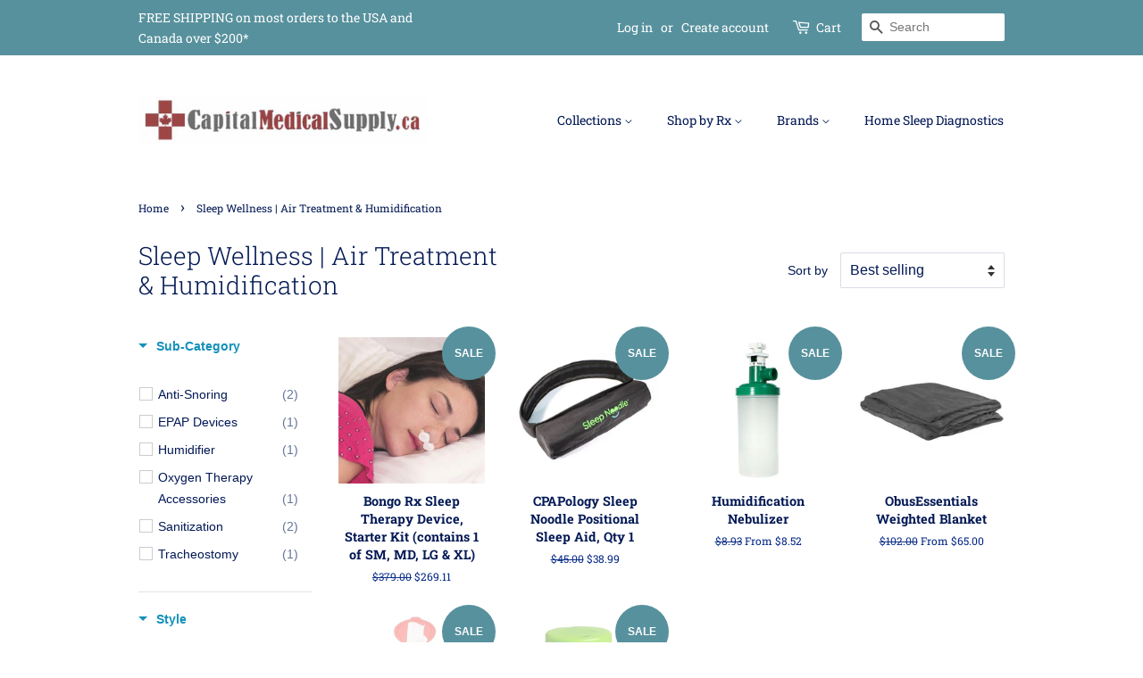

--- FILE ---
content_type: text/css
request_url: https://capitalmedicalsupply.ca/cdn/shop/t/32/assets/boost-pfs-custom.css?v=183008555454658584271670552215
body_size: -340
content:
.boost-pfs-filter-tree{width:20%;float:left}.boost-pfs-filter-right{width:80%;float:right}.boost-pfs-filter-right .boost-pfs-filter-products{width:100%;float:right;overflow:visible}@media screen and (max-width: 767px){.boost-pfs-filter-tree{display:none;width:100%;float:none}.boost-pfs-filter-right,.boost-pfs-filter-right .boost-pfs-filter-products{width:auto;float:none}.boost-pfs-filter-tree-mobile button{margin-top:-20px}.boost-pfs-filter-products{padding-top:20px}}.boost-pfs-filter-wrapper{overflow:visible}.boost-pfs-filter-clear,.boost-pfs-filter-clear-all{font-size:.9em;color:.555;margin-top:2px}.boost-pfs-filter-clear:hover,.boost-pfs-filter-clear-all:hover{color:.555}.boost-pfs-filter-option-block .boost-pfs-filter-block-title h3{font-size:.9em}.boost-pfs-filter-option-block .boost-pfs-filter-block-title h3 span{cursor:pointer;font-size:.9em}.boost-pfs-filter-option-block .boost-pfs-filter-block-content,.boost-pfs-filter-option-block .boost-pfs-filter-block-content ul li a{color:.555;font-size:.9em}.boost-pfs-filter-option-block .boost-pfs-filter-block-content label{float:inherit;font-size:.9em}.boost-pfs-filter-option-block .boost-pfs-filter-block-content .boost-pfs-filter-option-range-amount{font-size:.9em}.boost-pfs-filter-selection-wrapper .boost-pfs-filter-selected-items .selected-item{color:.555;font-size:.9em}.bc-al-exist{overflow:initial!important}.boost-pfs-widget-products .owl-stage-outer{padding-top:20px}.boost-pfs-filter-top-sorting{width:inherit!important}
/*# sourceMappingURL=/cdn/shop/t/32/assets/boost-pfs-custom.css.map?v=183008555454658584271670552215 */


--- FILE ---
content_type: text/javascript
request_url: https://capitalmedicalsupply.ca/cdn/shop/t/32/assets/boost-pfs-integration.js?v=91901526340435068061670552215
body_size: -492
content:
var boostPFSIntegrationTemplate = {
  compileTemplate: {
    reviews: "var itemReviewsHtml = '<span class=\"stamped-product-reviews-badge\" data-id=\"' + data.id + '\" data-product-title=\"' + data.title + '\" data-product-sku=\"' + data.skus[0] + '\"></span>';itemHtml = itemHtml.replace(/{{itemReviews}}/g, itemReviewsHtml);"
  },
  call3rdFunction: {
    reviews: "if (typeof StampedFn !== 'undefined' && typeof StampedFn.loadBadges == 'function') {  StampedFn.loadBadges();}"
  }
};

--- FILE ---
content_type: text/javascript
request_url: https://capitalmedicalsupply.ca/cdn/shop/t/32/assets/boost-pfs-filter.js?v=133206390910015243211670552215
body_size: 1557
content:
var boostPFSFilterConfig={general:{limit:boostPFSConfig.custom.products_per_page,loadProductFirst:!0,showPlaceholderProductList:!0,placeholderProductPerRow:4,placeholderProductGridItemClass:"grid__item wide--one-fifth large--one-quarter medium-down--one-half"},selector:{breadcrumb:".breadcrumb"}},counter=1;(function(){BoostPFS.inject(this),ProductGridItem.prototype.compileTemplate=function(data,index,totalProduct){data||(data=this.data),index||(index=this.index),totalProduct||(totalProduct=this.totalProduct);var images=data.images_info,soldOut=!data.available,onSale=data.compare_at_price_min>data.price_min,priceVaries=data.price_min!=data.price_max,firstVariant=data.variants[0];if(Utils.getParam("variant")!==null&&Utils.getParam("variant")!=""){var paramVariant=data.variants.filter(function(e){return e.id==Utils.getParam("variant")});typeof paramVariant[0]!="undefined"&&(firstVariant=paramVariant[0])}else for(var i=0;i<data.variants.length;i++)if(data.variants[i].available){firstVariant=data.variants[i];break}index==1&&(counter=1);var itemHtml=boostPFSTemplate.productGridItemHtml,itemSoldOutClass=soldOut?boostPFSTemplate.soldOutClass:"";itemHtml=itemHtml.replace(/{{itemSoldOutClass}}/g,itemSoldOutClass);var itemSaleClass=onSale?boostPFSTemplate.saleClass:"";itemHtml=itemHtml.replace(/{{itemSaleClass}}/g,itemSaleClass);var textCenterClass=boostPFSConfig.custom.center_grid_link?boostPFSTemplate.textCenterClass:"";itemHtml=itemHtml.replace(/{{textCenterClass}}/g,textCenterClass);var imageSoldOutClass=boostPFSConfig.custom.show_sold_out_circle?boostPFSTemplate.imageSoldOutClass:"";itemHtml=itemHtml.replace(/{{imageSoldOutClass}}/g,imageSoldOutClass);var itemSaleLabelHtml="";onSale&&boostPFSConfig.custom.show_sale_circle&&(itemSaleLabelHtml='<span class="badge badge--sale">',boostPFSConfig.label.sale.length>7?itemSaleLabelHtml+='<span class="badge__text badge__text--small">':itemSaleLabelHtml+='<span class="badge__text">',itemSaleLabelHtml+=boostPFSConfig.label.sale+"</span></span>"),itemHtml=itemHtml.replace(/{{itemSaleLabel}}/g,itemSaleLabelHtml);var itemSoldOutLabeHtml="";soldOut&&boostPFSConfig.custom.show_sold_out_circle&&(itemSoldOutLabeHtml='<span class="badge badge--sold-out">',boostPFSConfig.label.sold_out.length>9?itemSoldOutLabeHtml+='<span class="badge__text badge__text--small">':itemSoldOutLabeHtml+='<span class="badge__text">',itemSoldOutLabeHtml+=boostPFSConfig.label.sold_out+"</span></span>"),itemHtml=itemHtml.replace(/{{itemSoldOutLabel}}/g,itemSoldOutLabeHtml);var imageStyle="",itemImagesHtml="";if(data.title!="")if(images.length>0){var img_id="ProductImage-"+images[0].id,wrapper_id="ProductImageWrapper-"+images[0].id,width=boostPFSConfig.custom.product_width,height=480,aspect_ratio=images[0].width/images[0].height,max_width=height*aspect_ratio;if(images[0].height<height){var max_height=images[0].height;max_width=images[0].width}else{var max_height=width/aspect_ratio;if(images[0].width<width){var max_height=images[0].height;max_width=images[0].width}else max_width=width}imageStyle="<style>#"+img_id+" {max-width: "+max_width+"px;max-height: "+max_height+"px;}#"+wrapper_id+" {max-width: "+max_width+"px;}</style>";var img_url=Utils.optimizeImage(images[0].src,"{width}x");itemImagesHtml+='<div id="'+wrapper_id+'" class="product__img-wrapper supports-js">',itemImagesHtml+='<div style="padding-top:'+1/aspect_ratio*100+'%;"><img id="'+img_id+'" class="product__img lazyload" src="'+Utils.optimizeImage(images[0].src,"300x300")+'" data-src="'+img_url+'" data-widths="[150, 220, 360, 470, 600, 750, 940, 1080, 1296, 1512, 1728, 2048]" data-aspectratio="'+aspect_ratio+'" data-sizes="auto" alt="{{itemTitle}}"></div>',itemImagesHtml+="</div>"}else itemImagesHtml+='<img src="'+boostPFSConfig.general.no_image_url+'" alt="{{itemTitle}}" class="product__img">';else counter==7&&(counter=1),boostPFSConfig.custom.hasOwnProperty("placeholder_svg_tag_"+counter)&&(itemImagesHtml+=boostPFSConfig.custom["placeholder_svg_tag_"+counter]),counter++;itemHtml=itemHtml.replace(/{{imageStyle}}/g,imageStyle),itemHtml=itemHtml.replace(/{{itemImages}}/g,itemImagesHtml);var itemVendorHtml=boostPFSConfig.custom.vendor_enable?boostPFSTemplate.vendorHtml:"";itemHtml=itemHtml.replace(/{{itemVendor}}/g,itemVendorHtml);var itemPriceHtml="";return data.title!=""&&(itemPriceHtml+='<p class="grid-link__meta">',onSale&&(itemPriceHtml+='<span class="visually-hidden">'+boostPFSConfig.label.regular_price+"</span>",itemPriceHtml+='<s class="grid-link__sale_price">'+Utils.formatMoney(data.compare_at_price_min,Globals.moneyFormat)+"</s> "),priceVaries?itemPriceHtml+=boostPFSConfig.label.from_price.replace(/{{ price }}/g,Utils.formatMoney(data.price_min,Globals.moneyFormat)):(itemPriceHtml+=onSale?'<span class="visually-hidden">'+boostPFSConfig.label.sale_price+"</span>":'<span class="visually-hidden">'+boostPFSConfig.label.regular_price+"</span>",itemPriceHtml+=Utils.formatMoney(data.price_min,Globals.moneyFormat)),itemPriceHtml+="</p>"),itemHtml=itemHtml.replace(/{{itemPrice}}/g,itemPriceHtml),itemHtml=itemHtml.replace(/{{grid_item_width}}/g,boostPFSConfig.custom.grid_item_width),(typeof Integration=="undefined"||!Integration.hascompileTemplate("reviews"))&&(itemHtml=itemHtml.replace(/{{itemReviews}}/g,"")),itemHtml=itemHtml.replace(/{{itemId}}/g,data.id),itemHtml=itemHtml.replace(/{{itemTitle}}/g,data.title),itemHtml=itemHtml.replace(/{{itemVendorLabel}}/g,data.vendor),itemHtml=itemHtml.replace(/{{itemUrl}}/g,Utils.buildProductItemUrl(data)),itemHtml},ProductPaginationDefault.prototype.compileTemplate=function(totalProduct){totalProduct||(totalProduct=this.totalProduct);var currentPage=parseInt(Globals.queryParams.page),totalPage=Math.ceil(totalProduct/Globals.queryParams.limit);if(totalPage>1){var paginationHtml=boostPFSTemplate.paginateHtml,previousHtml=currentPage>1?boostPFSTemplate.previousActiveHtml:boostPFSTemplate.previousDisabledHtml;previousHtml=previousHtml.replace(/{{itemUrl}}/g,Utils.buildToolbarLink("page",currentPage,currentPage-1)),paginationHtml=paginationHtml.replace(/{{previous}}/g,previousHtml);var nextHtml=currentPage<totalPage?boostPFSTemplate.nextActiveHtml:boostPFSTemplate.nextDisabledHtml;nextHtml=nextHtml.replace(/{{itemUrl}}/g,Utils.buildToolbarLink("page",currentPage,currentPage+1)),paginationHtml=paginationHtml.replace(/{{next}}/g,nextHtml);for(var beforeCurrentPageArr=[],iBefore=currentPage-1;iBefore>currentPage-3&&iBefore>0;iBefore--)beforeCurrentPageArr.unshift(iBefore);currentPage-4>0&&beforeCurrentPageArr.unshift("..."),currentPage-4>=0&&beforeCurrentPageArr.unshift(1),beforeCurrentPageArr.push(currentPage);for(var afterCurrentPageArr=[],iAfter=currentPage+1;iAfter<currentPage+3&&iAfter<=totalPage;iAfter++)afterCurrentPageArr.push(iAfter);currentPage+3<totalPage&&afterCurrentPageArr.push("..."),currentPage+3<=totalPage&&afterCurrentPageArr.push(totalPage);for(var pageItemsHtml="",pageArr=beforeCurrentPageArr.concat(afterCurrentPageArr),iPage=0;iPage<pageArr.length;iPage++)pageArr[iPage]=="..."?pageItemsHtml+=boostPFSTemplate.pageItemRemainHtml:pageItemsHtml+=pageArr[iPage]==currentPage?boostPFSTemplate.pageItemSelectedHtml:boostPFSTemplate.pageItemHtml,pageItemsHtml=pageItemsHtml.replace(/{{itemTitle}}/g,pageArr[iPage]),pageItemsHtml=pageItemsHtml.replace(/{{itemUrl}}/g,Utils.buildToolbarLink("page",currentPage,pageArr[iPage]));return paginationHtml=paginationHtml.replace(/{{pageItems}}/g,pageItemsHtml),paginationHtml}return""},ProductSorting.prototype.compileTemplate=function(){var html="";if(boostPFSTemplate.hasOwnProperty("sortingHtml")){jQ(Selector.topSorting).html("");var sortingArr=Utils.getSortingList();if(sortingArr){var sortingItemsHtml="";for(var k in sortingArr)sortingItemsHtml+='<option value="'+k+'">'+sortingArr[k]+"</option>";html=boostPFSTemplate.sortingHtml.replace(/{{sortingItems}}/g,sortingItemsHtml)}}return html},Breadcrumb.prototype.compileTemplate=function(colData){colData||(colData=this.collectionData);var breadcrumbHtml="";if(typeof colData!="undefined"&&colData.hasOwnProperty("collection")){var colInfo=colData.collection;if(breadcrumbHtml='<a href="/" title="'+boostPFSConfig.label.breadcrumb_home_link+'">'+boostPFSConfig.label.breadcrumb_home_link+"</a>",breadcrumbHtml+=' <span aria-hidden="true" class="breadcrumb__sep">&rsaquo;</span>',boostPFSConfig.general.current_tags!==null){var currentTags=boostPFSConfig.general.current_tags;breadcrumbHtml+=' <a href="/collections/'+colInfo.handle+'">'+colInfo.title+"</a>",breadcrumbHtml+=' <span aria-hidden="true" class="breadcrumb__sep">&rsaquo;</span>',breadcrumbHtml+=" <span>"+currentTags.join(" + ")+"</span>"}else breadcrumbHtml+=" <span>"+colInfo.title+"</span>"}return breadcrumbHtml},ProductList.prototype.afterRender=function(data){data||(data=this.data)},FilterResult.prototype.afterRender=function(data){data||(data=this.data);var productGridImages=jQuery(".grid-link__image--product");productGridImages.length&&typeof theme.equalHeights=="function"&&theme.equalHeights(productGridImages)}})();
//# sourceMappingURL=/cdn/shop/t/32/assets/boost-pfs-filter.js.map?v=133206390910015243211670552215


--- FILE ---
content_type: text/javascript; charset=utf-8
request_url: https://services.mybcapps.com/bc-sf-filter/filter?t=1769318526414&_=pf&shop=capitalmedicalsupply-ca.myshopify.com&page=1&limit=20&sort=best-selling&display=grid&collection_scope=166699139157&tag=&product_available=false&variant_available=false&build_filter_tree=true&check_cache=true&callback=BoostPFSFilterCallback&event_type=init
body_size: 7530
content:
/**/ typeof BoostPFSFilterCallback === 'function' && BoostPFSFilterCallback({"total_product":6,"total_collection":0,"total_page":0,"from_cache":false,"products":[{"body_html":" The Bongo Rx is an FDA-cleared sleep apnea therapy device for treating mild to moderate obstructive sleep apnea (OSA). In Canada, the Bongo Rx does not require a prescription as it is considered a Class I medical device. Key Attributes: No machine, hose, electricity or batteries needed Use at home, traveling, camping... use anytime, anywhere Small enough to fit in a shirt pocket Reusable and easy to clean with simply soap and water Designed, molded and assembled in the USA Product Details: The Bongo Rx is a simple device with soft nasal seals and is available in various sizes (SM, MD, LG, and XL). The Bongo Rx is an EPAP (expiratory positive airway pressure) device and works as follows: During inhalation, small valves open to allow you to breathe normally through the device. During exhalation, the valves close and direct exhaled air through small vents to generate EPAP (Expiratory Positive Airway Pressure). EPAP keeps the airway open until you inhale again. Please Note: This device will NOT work effectively if you have an AHI above 30 which is referred to as Severe Sleep Apnea or if you have complex breathing disorders such as central sleep apnea, cheyne-stokes respirations and obesity-hypoventilation. ","price_min_usd":200,"compare_at_price_max_usd":281,"available":true,"review_count":0,"variants":[{"merged_options":["title:Default Title"],"inventory_quantity":-93,"price_cad":"269.11","price_usd":"200.0","image":null,"original_merged_options":["title:Default Title"],"compare_at_price":"379.00","inventory_management":null,"available":true,"weight":0.1,"title":"Default Title","inventory_policy":"continue","weight_unit":"kg","price":"269.11","compare_at_price_mxn":"5031.0","id":39536893591637,"sku":"AV-500C","barcode":"833224005007","price_mxn":"3572.0","compare_at_price_cad":"379.0","compare_at_price_usd":"281.0"}],"price_min":269.11,"images_info":[{"src":"https://cdn.shopify.com/s/files/1/2235/7925/products/Bongo-Rx-Sleep-Therapy-Device-Starter-Kit-contains-1-of-SM-MD-LG-XL-EPAP-Systems-Kego.jpg?v=1744276969","width":900,"alt":"Bongo Rx Sleep Therapy Device, Starter Kit (contains 1 of SM, MD, LG & XL)","id":21553485217877,"position":1,"height":900},{"src":"https://cdn.shopify.com/s/files/1/2235/7925/products/Bongo-Rx-Sleep-Therapy-Device-Starter-Kit-contains-1-of-SM-MD-LG-XL-EPAP-Systems-Kego-2.jpg?v=1744276970","width":900,"alt":"Bongo Rx Sleep Therapy Device, Starter Kit (contains 1 of SM, MD, LG & XL)","id":21553485250645,"position":2,"height":900},{"src":"https://cdn.shopify.com/s/files/1/2235/7925/products/Bongo-Rx-Sleep-Therapy-Device-Starter-Kit-contains-1-of-SM-MD-LG-XL-EPAP-Systems-Kego-3.jpg?v=1744276971","width":900,"alt":"Bongo Rx Sleep Therapy Device, Starter Kit (contains 1 of SM, MD, LG & XL)","id":21553485348949,"position":3,"height":900},{"src":"https://cdn.shopify.com/s/files/1/2235/7925/products/Bongo-Rx-Sleep-Therapy-Device-Starter-Kit-contains-1-of-SM-MD-LG-XL-EPAP-Systems-Kego-4.jpg?v=1744276972","width":900,"alt":"Bongo Rx Sleep Therapy Device, Starter Kit (contains 1 of SM, MD, LG & XL)","id":21553487216725,"position":4,"height":900},{"src":"https://cdn.shopify.com/s/files/1/2235/7925/products/Bongo-Rx-Sleep-Therapy-Device-Starter-Kit-contains-1-of-SM-MD-LG-XL-EPAP-Systems-Kego-5.jpg?v=1744276974","width":900,"alt":"Bongo Rx Sleep Therapy Device, Starter Kit (contains 1 of SM, MD, LG & XL)","id":21553487413333,"position":5,"height":900},{"src":"https://cdn.shopify.com/s/files/1/2235/7925/products/Bongo-Rx-Sleep-Therapy-Device-Starter-Kit-contains-1-of-SM-MD-LG-XL-EPAP-Systems-Kego-6.jpg?v=1744276975","width":900,"alt":"Bongo Rx Sleep Therapy Device, Starter Kit (contains 1 of SM, MD, LG & XL)","id":21553487446101,"position":6,"height":900}],"compare_at_price_min_cad":379,"review_ratings":0,"percent_sale_min_cad":29,"collections":[{"template_suffix":"","handle":"clearance","id":166633046101,"sort_value":"0l","title":"On Sale"},{"template_suffix":"","handle":"transfer-collection","id":272513761365,"sort_value":"0f","title":"Transfer Collection"},{"template_suffix":"","handle":"sleep-solutions","id":270304280661,"sort_value":"0f","title":"Sleep Solutions"},{"template_suffix":"","handle":"epap-anti-snoring","id":270304313429,"sort_value":"0b","title":"EPAP | Anti-snoring"},{"template_suffix":null,"handle":"usa","id":267946819669,"sort_value":"00c50y","title":"USA"},{"template_suffix":"","handle":"anti-snoring","id":431550202139,"sort_value":"0b","title":"Anti Snoring"},{"template_suffix":"","handle":"sleep-wellness","id":166699139157,"sort_value":"006","title":"Sleep Wellness | Air Treatment & Humidification"},{"template_suffix":"","handle":"cpap-supplies","id":26951319589,"sort_value":"1u","title":"CPAP & Sleep Apnea Supplies"},{"template_suffix":"","handle":"gross-margin-40","id":489690824987,"sort_value":"3v0e01","title":"Gross Margin 40%"},{"template_suffix":"","handle":"clearance-1","id":170189160533,"sort_value":"0k","title":"Clearance"}],"best_selling_rank":27,"html":{"theme_id":0,"value":""},"id":6627264888917,"published_at":"2021-09-15T14:15:44Z","rio_ratings":[],"images":{"1":"https://cdn.shopify.com/s/files/1/2235/7925/products/Bongo-Rx-Sleep-Therapy-Device-Starter-Kit-contains-1-of-SM-MD-LG-XL-EPAP-Systems-Kego.jpg?v=1744276969","2":"https://cdn.shopify.com/s/files/1/2235/7925/products/Bongo-Rx-Sleep-Therapy-Device-Starter-Kit-contains-1-of-SM-MD-LG-XL-EPAP-Systems-Kego-2.jpg?v=1744276970","3":"https://cdn.shopify.com/s/files/1/2235/7925/products/Bongo-Rx-Sleep-Therapy-Device-Starter-Kit-contains-1-of-SM-MD-LG-XL-EPAP-Systems-Kego-3.jpg?v=1744276971","4":"https://cdn.shopify.com/s/files/1/2235/7925/products/Bongo-Rx-Sleep-Therapy-Device-Starter-Kit-contains-1-of-SM-MD-LG-XL-EPAP-Systems-Kego-4.jpg?v=1744276972","5":"https://cdn.shopify.com/s/files/1/2235/7925/products/Bongo-Rx-Sleep-Therapy-Device-Starter-Kit-contains-1-of-SM-MD-LG-XL-EPAP-Systems-Kego-5.jpg?v=1744276974","6":"https://cdn.shopify.com/s/files/1/2235/7925/products/Bongo-Rx-Sleep-Therapy-Device-Starter-Kit-contains-1-of-SM-MD-LG-XL-EPAP-Systems-Kego-6.jpg?v=1744276975"},"weight_min":100,"compare_at_price_max_mxn":5031,"handle":"bongo-rx-sleep-therapy-device-starter-kit-contains-1-of-sm-md-lg-xl","compare_at_price_min_mxn":5031,"tags":["1.11","Brand:AirAvant","CHME","CMS","CPAP","GM40+","No hose","Provent","Rx:Sleep Apnea","Style:Hoseless","Sub:Anti-Snoring","Sub:EPAP Devices","TRANSFER","USA"],"published_scope":"web","price_max_usd":200,"weight_max":100,"position":null,"price_max":269.11,"skus":["AV-500C"],"price_min_cad":269.11,"compare_at_price_max_cad":379,"created_at":"2021-09-15T14:12:49Z","media":[],"percent_sale_min_usd":29,"title":"Bongo Rx Sleep Therapy Device, Starter Kit (contains 1 of SM, MD, LG & XL)","compare_at_price_min_usd":281,"template_suffix":"","updated_at":"2026-01-05T15:08:07Z","price_max_mxn":3572,"vendor":"Kego","percent_sale_min":29,"price_min_mxn":3572,"options_with_values":[{"original_name":"title","values":[{"image":null,"title":"Default Title"}],"name":"title","label":"Title","position":1}],"percent_sale_min_mxn":29,"compare_at_price_min":379,"barcodes":["833224005007"],"metafields":[],"price_max_cad":269.11,"product_type":"EPAP Systems","locations":[],"compare_at_price_max":379,"product_category":"PAP Masks"},{"body_html":" • A simpler &amp; more natural anti-snore solution • Excellent cost effective positional therapy • Durable &amp; easy to use • Non-slip breathable mesh belt with enhanced hook and loop fastener • Self-healing zipper ","price_min_usd":30,"compare_at_price_max_usd":34,"available":true,"review_count":0,"variants":[{"merged_options":["size:Small (Chest Size 24-36\")"],"inventory_quantity":-2,"price_cad":"38.99","price_usd":"30.0","image":null,"original_merged_options":["size:Small (Chest Size 24-36\")"],"compare_at_price":"45.00","inventory_management":"shopify","available":true,"weight":0.5,"title":"Small (Chest Size 24-36\")","inventory_policy":"continue","weight_unit":"kg","price":"38.99","compare_at_price_mxn":"603.0","id":32873569550421,"sku":"CY-K8301/E","barcode":"","price_mxn":"523.0","compare_at_price_cad":"45.0","compare_at_price_usd":"34.0"},{"merged_options":["size:Medium (Chest Size 32-44\")"],"inventory_quantity":-6,"price_cad":"38.99","price_usd":"30.0","image":null,"original_merged_options":["size:Medium (Chest Size 32-44\")"],"compare_at_price":"45.00","inventory_management":"shopify","available":true,"weight":0,"title":"Medium (Chest Size 32-44\")","inventory_policy":"continue","weight_unit":"kg","price":"38.99","compare_at_price_mxn":"603.0","id":32873569583189,"sku":"CY-K8302/E","barcode":"","price_mxn":"523.0","compare_at_price_cad":"45.0","compare_at_price_usd":"34.0"},{"merged_options":["size:Large (Chest Size 40-54\")"],"inventory_quantity":-4,"price_cad":"38.99","price_usd":"30.0","image":null,"original_merged_options":["size:Large (Chest Size 40-54\")"],"compare_at_price":"45.00","inventory_management":"shopify","available":true,"weight":0,"title":"Large (Chest Size 40-54\")","inventory_policy":"continue","weight_unit":"kg","price":"38.99","compare_at_price_mxn":"603.0","id":32873569615957,"sku":"CY-K8303/E","barcode":"","price_mxn":"523.0","compare_at_price_cad":"45.0","compare_at_price_usd":"34.0"}],"price_min":38.99,"images_info":[{"src":"https://cdn.shopify.com/s/files/1/2235/7925/products/CPAPology-Sleep-Noodle-Positional-Sleep-Aid-Qty-1-Positional-Therapy-Kego.jpg?v=1744274523","width":900,"alt":"CPAPology Sleep Noodle Positional Sleep Aid, Qty 1","id":20966750126165,"position":1,"height":900},{"src":"https://cdn.shopify.com/s/files/1/2235/7925/products/CPAPology-Sleep-Noodle-Positional-Sleep-Aid-Qty-1-Positional-Therapy-Kego-2.jpg?v=1744274525","width":400,"alt":"CPAPology Sleep Noodle Positional Sleep Aid, Qty 1","id":20966750322773,"position":2,"height":400}],"compare_at_price_min_cad":45,"review_ratings":0,"percent_sale_min_cad":13,"collections":[{"template_suffix":"","handle":"clearance","id":166633046101,"sort_value":"6j1","title":"On Sale"},{"template_suffix":"","handle":"transfer-collection","id":272513761365,"sort_value":"560w","title":"Transfer Collection"},{"template_suffix":"","handle":"family-day-sale","id":170546790485,"sort_value":"a9","title":"Family Day Sale"},{"template_suffix":"","handle":"sleep-solutions","id":270304280661,"sort_value":"6602","title":"Sleep Solutions"},{"template_suffix":"","handle":"epap-anti-snoring","id":270304313429,"sort_value":"2n","title":"EPAP | Anti-snoring"},{"template_suffix":"","handle":"sleep-wellness","id":166699139157,"sort_value":"0le","title":"Sleep Wellness | Air Treatment & Humidification"},{"template_suffix":"","handle":"cpapology","id":263760052309,"sort_value":"0bmd","title":"CPAPology"},{"template_suffix":"","handle":"anti-snoring","id":431550202139,"sort_value":"2n","title":"Anti Snoring"},{"template_suffix":"","handle":"cpap-supplies","id":26951319589,"sort_value":"3o","title":"CPAP & Sleep Apnea Supplies"},{"template_suffix":"","handle":"gross-margin-30","id":489690792219,"sort_value":"4t7q","title":"Gross Margin 30%"},{"template_suffix":"","handle":"clearance-1","id":170189160533,"sort_value":"6e","title":"Clearance"}],"best_selling_rank":368,"html":{"theme_id":0,"value":""},"id":4803326705749,"published_at":"2020-11-06T18:20:30Z","rio_ratings":[],"images":{"1":"https://cdn.shopify.com/s/files/1/2235/7925/products/CPAPology-Sleep-Noodle-Positional-Sleep-Aid-Qty-1-Positional-Therapy-Kego.jpg?v=1744274523","2":"https://cdn.shopify.com/s/files/1/2235/7925/products/CPAPology-Sleep-Noodle-Positional-Sleep-Aid-Qty-1-Positional-Therapy-Kego-2.jpg?v=1744274525"},"weight_min":500,"compare_at_price_max_mxn":603,"handle":"cpapology-sleep-noodle-positional-sleep-aid-qty-1","compare_at_price_min_mxn":603,"tags":["Brand:CPAPology","CHME","CMS","CPAP","Family Day","GM30","Rx:Sleep Apnea","Sleep Aid","Sleep Wellness","Style:Positional Therapy","Sub:Anti-Snoring","TRANSFER"],"published_scope":"web","price_max_usd":30,"weight_max":500,"position":null,"price_max":38.99,"skus":["CY-K8301/E","CY-K8302/E","CY-K8303/E"],"price_min_cad":38.99,"compare_at_price_max_cad":45,"created_at":"2020-11-06T18:20:29Z","media":[],"percent_sale_min_usd":12,"title":"CPAPology Sleep Noodle Positional Sleep Aid, Qty 1","compare_at_price_min_usd":34,"template_suffix":"","updated_at":"2025-12-29T19:33:50Z","price_max_mxn":523,"vendor":"Kego","percent_sale_min":13,"price_min_mxn":523,"options_with_values":[{"original_name":"size","values":[{"image":null,"title":"Small (Chest Size 24-36\")"},{"image":null,"title":"Medium (Chest Size 32-44\")"},{"image":null,"title":"Large (Chest Size 40-54\")"}],"name":"size","label":"Size","position":1}],"percent_sale_min_mxn":13,"compare_at_price_min":45,"barcodes":[],"metafields":[],"price_max_cad":38.99,"product_type":"Positional Therapy","locations":[],"compare_at_price_max":45,"product_category":"Snoring & Sleep Apnea Aids"},{"body_html":" Airlife 28%-98% Fi02 Jet Nebulizer Empty ","price_min_usd":7,"compare_at_price_max_usd":276,"available":true,"review_count":0,"variants":[{"merged_options":["size:350ml Nebulizer | Each"],"inventory_quantity":-8,"price_cad":"8.52","price_usd":"7.0","image":null,"original_merged_options":["size:350ml Nebulizer | Each"],"compare_at_price":"9.52","inventory_management":"shopify","available":true,"weight":0.2,"title":"350ml Nebulizer | Each","inventory_policy":"continue","weight_unit":"kg","price":"8.52","compare_at_price_mxn":"128.0","id":32977966596181,"sku":"KG-5600/E","barcode":"","price_mxn":"115.0","compare_at_price_cad":"9.52","compare_at_price_usd":"8.0"},{"merged_options":["size:500ml Nebulizer | Each"],"inventory_quantity":-21,"price_cad":"8.93","price_usd":"7.0","image":null,"original_merged_options":["size:500ml Nebulizer | Each"],"compare_at_price":"8.93","inventory_management":"shopify","available":true,"weight":0.2,"title":"500ml Nebulizer | Each","inventory_policy":"continue","weight_unit":"kg","price":"8.93","compare_at_price_mxn":"120.0","id":32977966628949,"sku":"5207","barcode":"","price_mxn":"120.0","compare_at_price_cad":"8.93","compare_at_price_usd":"7.0"},{"merged_options":["size:350ml Nebulizer | 50/Box"],"inventory_quantity":0,"price_cad":"369.91","price_usd":"276.0","image":null,"original_merged_options":["size:350ml Nebulizer | 50/Box"],"compare_at_price":"369.91","inventory_management":"shopify","available":true,"weight":1,"title":"350ml Nebulizer | 50/Box","inventory_policy":"continue","weight_unit":"kg","price":"369.91","compare_at_price_mxn":"4955.0","id":32977966661717,"sku":"KG-5600/B","barcode":"","price_mxn":"4955.0","compare_at_price_cad":"369.91","compare_at_price_usd":"276.0"},{"merged_options":["size:500ml Nebulizer |50/Box"],"inventory_quantity":30,"price_cad":"365.73","price_usd":"273.0","image":null,"original_merged_options":["size:500ml Nebulizer |50/Box"],"compare_at_price":"365.73","inventory_management":"shopify","available":true,"weight":1,"title":"500ml Nebulizer |50/Box","inventory_policy":"deny","weight_unit":"kg","price":"365.73","compare_at_price_mxn":"4899.0","id":32977966694485,"sku":"5207","barcode":"","price_mxn":"4899.0","compare_at_price_cad":"365.73","compare_at_price_usd":"273.0"}],"price_min":8.52,"images_info":[{"src":"https://cdn.shopify.com/s/files/1/2235/7925/products/Humidification-Nebulizer-Respiratory-Kego.jpg?v=1744275482","width":900,"alt":"Humidification Nebulizer","id":20747646599253,"position":1,"height":900}],"compare_at_price_min_cad":8.93,"review_ratings":0,"percent_sale_min_cad":5,"collections":[{"template_suffix":"","handle":"clearance","id":166633046101,"sort_value":"6y0z","title":"On Sale"},{"template_suffix":"","handle":"tracheostomy-supplies","id":165423480917,"sort_value":"1","title":"Tracheostomy Supplies"},{"template_suffix":"","handle":"sleep-respiratory","id":36123115573,"sort_value":"4c2","title":"Oxygen & Respiratory Products"},{"template_suffix":"","handle":"sleep-solutions","id":270304280661,"sort_value":"6a7","title":"Sleep Solutions"},{"template_suffix":"","handle":"lung-management","id":268000821333,"sort_value":"5","title":"Lung Management"},{"template_suffix":"","handle":"nebulizers","id":32887210037,"sort_value":"4f","title":"NEBULIZERS"},{"template_suffix":"","handle":"sleep-wellness","id":166699139157,"sort_value":"0le6","title":"Sleep Wellness | Air Treatment & Humidification"},{"template_suffix":"","handle":"fathers-day-sale","id":262055755861,"sort_value":"8h01g","title":"Father's Day Sale"},{"template_suffix":"","handle":"rx-tracheostomy","id":263005077589,"sort_value":"0wg","title":"Rx: Tracheostomy"},{"template_suffix":"","handle":"clearance-1","id":170189160533,"sort_value":"6s","title":"Clearance"},{"template_suffix":"","handle":"gross-margin-30","id":489690792219,"sort_value":"510y","title":"Gross Margin 30%"}],"best_selling_rank":398,"html":{"theme_id":0,"value":""},"id":4836752851029,"published_at":"2021-01-28T21:24:36Z","rio_ratings":[],"images":{"1":"https://cdn.shopify.com/s/files/1/2235/7925/products/Humidification-Nebulizer-Respiratory-Kego.jpg?v=1744275482"},"weight_min":200,"compare_at_price_max_mxn":4955,"handle":"humidification-nebulizer","compare_at_price_min_mxn":120,"tags":["CHME","CMS","Cool mist","Father's Day","GM30","Humidification","Humidifier","Nebulizer","Rx:Tracheostomy","Sub:Humidifier","Sub:Oxygen Therapy Accessories","Sub:Tracheostomy","Tracheostomy Supplies"],"published_scope":"web","price_max_usd":276,"weight_max":1000,"position":null,"price_max":369.91,"skus":["KG-5600/E","5207","KG-5600/B","5207"],"price_min_cad":8.52,"compare_at_price_max_cad":369.91,"created_at":"2021-01-28T21:24:35Z","media":[],"percent_sale_min_usd":0,"title":"Humidification Nebulizer","compare_at_price_min_usd":7,"template_suffix":"","updated_at":"2025-12-30T21:24:40Z","price_max_mxn":4955,"vendor":"Kego","percent_sale_min":5,"price_min_mxn":115,"options_with_values":[{"original_name":"size","values":[{"image":null,"title":"350ml Nebulizer | Each"},{"image":null,"title":"500ml Nebulizer | Each"},{"image":null,"title":"350ml Nebulizer | 50/Box"},{"image":null,"title":"500ml Nebulizer |50/Box"}],"name":"size","label":"Size","position":1}],"percent_sale_min_mxn":4,"compare_at_price_min":8.93,"barcodes":[],"metafields":[],"price_max_cad":369.91,"product_type":"Respiratory","locations":[],"compare_at_price_max":369.91,"product_category":"Humidifiers"},{"body_html":" Weighted blankets provide a sensation known as 'grounding\" that applies moderate pressure to the sleepers' body. The recommended comfort level is using a blanket that weighs roughly 5%-10% of your body weight. Filled with glass beads, removable machine washable cover. Available in Grey ","price_min_usd":48,"compare_at_price_max_usd":103,"available":true,"review_count":0,"variants":[{"merged_options":["weight:10lb"],"inventory_quantity":0,"price_cad":"65.0","price_usd":"48.0","image":null,"original_merged_options":["weight:10lb"],"compare_at_price":"102.00","inventory_management":"shopify","available":false,"weight":0,"title":"10lb","inventory_policy":"deny","weight_unit":"kg","price":"65.00","compare_at_price_mxn":"1362.0","id":39477537701973,"sku":"WTB-10-GY","barcode":"","price_mxn":"868.0","compare_at_price_cad":"102.0","compare_at_price_usd":"75.0"},{"merged_options":["weight:12lb"],"inventory_quantity":1,"price_cad":"95.11","price_usd":"70.0","image":null,"original_merged_options":["weight:12lb"],"compare_at_price":"139.99","inventory_management":"shopify","available":true,"weight":0,"title":"12lb","inventory_policy":"deny","weight_unit":"kg","price":"95.11","compare_at_price_mxn":"1869.0","id":39477537734741,"sku":"WTB-12-GY","barcode":"","price_mxn":"1270.0","compare_at_price_cad":"139.99","compare_at_price_usd":"103.0"}],"price_min":65,"images_info":[{"src":"https://cdn.shopify.com/s/files/1/2235/7925/products/ObusEssentials-Weighted-Blanket-Sleep-Wellness-HoMedics.jpg?v=1744276769","width":446,"alt":"ObusEssentials Weighted Blanket","id":21372676145237,"position":1,"height":446},{"src":"https://cdn.shopify.com/s/files/1/2235/7925/products/ObusEssentials-Weighted-Blanket-Sleep-Wellness-HoMedics-2.jpg?v=1744276770","width":494,"alt":"ObusEssentials Weighted Blanket","id":21372676210773,"position":2,"height":494},{"src":"https://cdn.shopify.com/s/files/1/2235/7925/products/ObusEssentials-Weighted-Blanket-Sleep-Wellness-HoMedics-3.jpg?v=1744276771","width":484,"alt":"ObusEssentials Weighted Blanket","id":21372676243541,"position":3,"height":484}],"compare_at_price_min_cad":102,"review_ratings":0,"percent_sale_min_cad":36,"collections":[{"template_suffix":"","handle":"obusforme","id":262359384149,"sort_value":"107","title":"Obusforme"},{"template_suffix":"","handle":"clearance","id":166633046101,"sort_value":"em0z","title":"On Sale"},{"template_suffix":"","handle":"transfer-collection","id":272513761365,"sort_value":"dj0z","title":"Transfer Collection"},{"template_suffix":"","handle":"sleep-solutions","id":270304280661,"sort_value":"dn4","title":"Sleep Solutions"},{"template_suffix":"","handle":"back-to-school","id":263098368085,"sort_value":"204","title":"Back to School"},{"template_suffix":"","handle":"sleep-wellness","id":166699139157,"sort_value":"2fu","title":"Sleep Wellness | Air Treatment & Humidification"},{"template_suffix":"","handle":"weighted-blankets","id":166755205205,"sort_value":"0o","title":"Weighted Blankets"},{"template_suffix":"","handle":"gross-margin-0-25","id":489692266779,"sort_value":"1x01","title":"Gross Margin 0-25%"},{"template_suffix":"","handle":"clearance-1","id":170189160533,"sort_value":"ef","title":"Clearance"}],"best_selling_rank":1097,"html":{"theme_id":0,"value":""},"id":6606978023509,"published_at":"2024-01-25T19:38:59Z","rio_ratings":[],"images":{"1":"https://cdn.shopify.com/s/files/1/2235/7925/products/ObusEssentials-Weighted-Blanket-Sleep-Wellness-HoMedics.jpg?v=1744276769","2":"https://cdn.shopify.com/s/files/1/2235/7925/products/ObusEssentials-Weighted-Blanket-Sleep-Wellness-HoMedics-2.jpg?v=1744276770","3":"https://cdn.shopify.com/s/files/1/2235/7925/products/ObusEssentials-Weighted-Blanket-Sleep-Wellness-HoMedics-3.jpg?v=1744276771"},"compare_at_price_max_mxn":1869,"handle":"obusessentials-weighted-blanket","compare_at_price_min_mxn":1362,"tags":["Back to School","Brand:Obusforme","GM0+","Obusforme","Sleep","Sleep Wellness","Sub:Weighted Blanket","TRANSFER","Weighted Blanket"],"published_scope":"web","price_max_usd":70,"position":null,"price_max":95.11,"skus":["WTB-10-GY","WTB-12-GY"],"price_min_cad":65,"compare_at_price_max_cad":139.99,"created_at":"2021-07-23T19:22:55Z","media":[],"percent_sale_min_usd":36,"title":"ObusEssentials Weighted Blanket","compare_at_price_min_usd":75,"template_suffix":"","updated_at":"2025-11-30T02:43:46Z","price_max_mxn":1270,"vendor":"HoMedics","percent_sale_min":36,"price_min_mxn":868,"options_with_values":[{"original_name":"weight","values":[{"image":null,"title":"10lb"},{"image":null,"title":"12lb"}],"name":"weight","label":"Weight","position":1}],"percent_sale_min_mxn":36,"compare_at_price_min":102,"barcodes":[],"metafields":[],"price_max_cad":95.11,"product_type":"Sleep Wellness","locations":[],"compare_at_price_max":139.99,"product_category":"Snoring & Sleep Apnea Aids"},{"body_html":" Purdoux Citrus Scent CPAP Mask Wipes Features and Benefits: Extends the Life of Your Equipment Without Impacting Its Performance 100% Cotton is Gentle on Hands and Equipment Surfaces Eliminates Germs and Harmful Bacteria with Routine Use Purdoux CPAP Wipes Extend the Life of Your Equipment Without Impacting Its Performance Made with a slight fragrance of lemon and a hint of grapefruit, these citrus scented wipes are great for daily cleaning and increase the longevity of your CPAP equipment. The light scent can make your regular cleaning more enjoyable and won’t impact your equipment or its performance. Purdoux CPAP Mask Wipes easily clean facial oils, organic residue, grease, dirt, and germs from your CPAP accessories without any harmful chemicals. 100% Cotton is Gentle on Hands and Equipment Surfaces Each package contains 70 ready-to-use Purdoux CPAP Wipes which are: Alcohol-free and solvent-free Latex-free Made with 100% cotton &amp; natural ingredients Gentle on hands and silicone surfaces Need CPAP mask wipes on the go? Check out Purdoux's pre-packaged aloe travel mask wipes ! Package Contents: 70 wipes What’s Included: 70 Grapefruit and Lemon Scented Mask Wipes ","price_min_usd":9,"compare_at_price_max_usd":11,"available":false,"review_count":0,"variants":[{"merged_options":["title:Default Title"],"inventory_quantity":0,"price_cad":"12.0","price_usd":"9.0","image":null,"original_merged_options":["title:Default Title"],"compare_at_price":"15.00","inventory_management":"shopify","available":false,"weight":0,"title":"Default Title","inventory_policy":"deny","weight_unit":"kg","price":"12.00","compare_at_price_mxn":"200.0","id":46673196384539,"sku":null,"barcode":null,"price_mxn":"160.0","compare_at_price_cad":"15.0","compare_at_price_usd":"11.0"}],"price_min":12,"images_info":[{"src":"https://cdn.shopify.com/s/files/1/2235/7925/files/Purdoux-Grapefruit-Lemon-CPAP-Mask-Wipes-CPAP-Cleaning-Purdoux.jpg?v=1744280344","width":914,"alt":"Purdoux Grapefruit & Lemon CPAP Mask Wipes-CPAP Cleaning-Purdoux-capitalmedicalsupply.ca","id":35146641146139,"position":1,"height":914}],"compare_at_price_min_cad":15,"review_ratings":0,"percent_sale_min_cad":20,"collections":[{"template_suffix":"","handle":"clearance","id":166633046101,"sort_value":"ip","title":"On Sale"},{"template_suffix":"","handle":"cpap-parts","id":169630040149,"sort_value":"hl","title":"CPAP Parts"},{"template_suffix":"","handle":"cpap-supplies","id":26951319589,"sort_value":"ca","title":"CPAP & Sleep Apnea Supplies"},{"template_suffix":"","handle":"sleep-solutions","id":270304280661,"sort_value":"f","title":"Sleep Solutions"},{"template_suffix":"","handle":"cpap-accessories","id":170002841685,"sort_value":"ti","title":"CPAP Accessories"},{"template_suffix":"","handle":"sleep-wellness","id":166699139157,"sort_value":"2t000b000f","title":"Sleep Wellness | Air Treatment & Humidification"},{"template_suffix":"","handle":"soclean-machine-adapters","id":30609604661,"sort_value":"9p","title":"SoClean Machine & Adapters"},{"template_suffix":"","handle":"gross-margin-40","id":489690824987,"sort_value":"e02r","title":"Gross Margin 40%"},{"template_suffix":"","handle":"clearance-1","id":170189160533,"sort_value":"j1","title":"Clearance"}],"best_selling_rank":1700,"html":{"theme_id":0,"value":""},"id":8580514218267,"published_at":"2023-09-12T19:30:10Z","rio_ratings":[],"images":{"1":"https://cdn.shopify.com/s/files/1/2235/7925/files/Purdoux-Grapefruit-Lemon-CPAP-Mask-Wipes-CPAP-Cleaning-Purdoux.jpg?v=1744280344"},"compare_at_price_max_mxn":200,"handle":"purdoux-grapefruit-lemon-cpap-mask-wipes","compare_at_price_min_mxn":200,"tags":["CPAP","Cpap Extras","cpap supplies","CPAP wipes","GM40+","Rx:Sleep Apnea","Sleep Wellness","Style:CPAP Mask Wipes","Sub:Sanitization"],"published_scope":"web","price_max_usd":9,"position":null,"price_max":12,"skus":[],"price_min_cad":12,"compare_at_price_max_cad":15,"created_at":"2023-09-12T19:28:00Z","media":[],"percent_sale_min_usd":18,"title":"Purdoux Grapefruit & Lemon CPAP Mask Wipes","compare_at_price_min_usd":11,"template_suffix":"","updated_at":"2025-11-16T06:11:14Z","price_max_mxn":160,"vendor":"Purdoux","percent_sale_min":20,"price_min_mxn":160,"options_with_values":[{"original_name":"title","values":[{"image":null,"title":"Default Title"}],"name":"title","label":"Title","position":1}],"percent_sale_min_mxn":20,"compare_at_price_min":15,"barcodes":[],"metafields":[],"price_max_cad":12,"product_type":"CPAP Cleaning","locations":[],"compare_at_price_max":15,"product_category":"PAP Masks"},{"body_html":" 70 high quality 100% pure cotton wipes with high absorbency level PÜRDOUX™ CPAP Mask Wipes are made without the use of harmful chemicals and are designed for daily cleaning of your CPAP Mask. Our scented wipes are made with aloe vera making it very soft for cleaning and moisturizing your hands. Features Alcohol and Solvent free Gentle on hands and silicone surfaces Ready to use 100% cotton wipes Natural Inredients with Aloe Vera: Water, Glycerin, Propylene Glycol, Chamomilla Recutita Flower Extract, Aloe Barbadensis Flower Extract, Tocopheryl Acetate, Polyaminopropyl Biguanide, Phenoxyethanol, Citric Acid, PEG-40 Hydrogenated Castor Oil. ","price_min_usd":10,"compare_at_price_max_usd":12,"available":false,"review_count":0,"variants":[{"merged_options":["title:Default Title"],"inventory_quantity":0,"price_cad":"12.99","price_usd":"10.0","image":null,"original_merged_options":["title:Default Title"],"compare_at_price":"15.00","inventory_management":"shopify","available":false,"weight":0,"title":"Default Title","inventory_policy":"deny","weight_unit":"kg","price":"12.99","compare_at_price_mxn":"202.0","id":30328043241557,"sku":"B01MUCWQR1","barcode":"","price_mxn":"175.0","compare_at_price_cad":"15.0","compare_at_price_usd":"12.0"}],"price_min":12.99,"images_info":[{"src":"https://cdn.shopify.com/s/files/1/2235/7925/products/PURDOUX-CPAP-MASK-WIPES-WITH-ALOE-VERA-CPAP-Cleaning-Purdoux.jpg?v=1765008372","width":509,"alt":"PÜRDOUX™ CPAP MASK WIPES WITH ALOE VERA","id":20930768470101,"position":1,"height":509},{"src":"https://cdn.shopify.com/s/files/1/2235/7925/products/PURDOUX-CPAP-MASK-WIPES-WITH-ALOE-VERA-CPAP-Cleaning-Purdoux-2.jpg?v=1765008373","width":1443,"alt":"PÜRDOUX™ CPAP MASK WIPES WITH ALOE VERA","id":20930768502869,"position":2,"height":1443}],"compare_at_price_min_cad":15,"review_ratings":0,"percent_sale_min_cad":13,"collections":[{"template_suffix":"","handle":"clearance","id":166633046101,"sort_value":"uc","title":"On Sale"},{"template_suffix":"","handle":"cpap-parts","id":169630040149,"sort_value":"md","title":"CPAP Parts"},{"template_suffix":"","handle":"cpap-supplies","id":26951319589,"sort_value":"ck","title":"CPAP & Sleep Apnea Supplies"},{"template_suffix":"","handle":"cpap-accessories","id":170002841685,"sort_value":"0k","title":"CPAP Accessories"},{"template_suffix":"","handle":"soclean-machine-adapters","id":30609604661,"sort_value":"4o","title":"SoClean Machine & Adapters"},{"template_suffix":"","handle":"sleep-solutions","id":270304280661,"sort_value":"pa","title":"Sleep Solutions"},{"template_suffix":"","handle":"sleep-wellness","id":166699139157,"sort_value":"g","title":"Sleep Wellness | Air Treatment & Humidification"},{"template_suffix":"","handle":"gross-margin-25","id":489690890523,"sort_value":"3v","title":"Gross Margin 25+"},{"template_suffix":"","handle":"clearance-1","id":170189160533,"sort_value":"uf","title":"Clearance"}],"best_selling_rank":3276,"html":{"theme_id":0,"value":""},"id":4174819819605,"published_at":"2023-09-12T19:26:56Z","rio_ratings":[],"images":{"1":"https://cdn.shopify.com/s/files/1/2235/7925/products/PURDOUX-CPAP-MASK-WIPES-WITH-ALOE-VERA-CPAP-Cleaning-Purdoux.jpg?v=1765008372","2":"https://cdn.shopify.com/s/files/1/2235/7925/products/PURDOUX-CPAP-MASK-WIPES-WITH-ALOE-VERA-CPAP-Cleaning-Purdoux-2.jpg?v=1765008373"},"compare_at_price_max_mxn":202,"handle":"purdoux-cpap-mask-wipes-with-aloe-vera","compare_at_price_min_mxn":202,"tags":["CPAP","Cpap Extras","cpap supplies","CPAP wipes","GM25+","Rx:Sleep Apnea","Sleep Wellness","Style:CPAP Mask Wipes","Sub:Sanitization"],"published_scope":"web","price_max_usd":10,"position":null,"price_max":12.99,"skus":["B01MUCWQR1"],"price_min_cad":12.99,"compare_at_price_max_cad":15,"created_at":"2019-10-01T19:21:48Z","media":[],"percent_sale_min_usd":17,"title":"PÜRDOUX™ CPAP MASK WIPES WITH ALOE VERA","compare_at_price_min_usd":12,"template_suffix":"","updated_at":"2025-12-06T08:06:13Z","price_max_mxn":175,"vendor":"Purdoux","percent_sale_min":13,"price_min_mxn":175,"options_with_values":[{"original_name":"title","values":[{"image":null,"title":"Default Title"}],"name":"title","label":"Title","position":1}],"percent_sale_min_mxn":13,"compare_at_price_min":15,"barcodes":[],"metafields":[],"price_max_cad":12.99,"product_type":"CPAP Cleaning","locations":[],"compare_at_price_max":15,"product_category":"PAP Masks"}],"event_type":"init","filter":{"options":[{"isCollapseMobile":false,"prefix":"Sub\\:","showMoreType":"scrollbar","tooltip":null,"isCollapsePC":false,"displayAllValuesInUppercaseForm":false,"replaceTextFilterValues":null,"label":"Sub-Category","filterOptionId":"pf_t_sub_category","removeTextFilterValues":"","showSearchBoxFilterPC":false,"displayType":"list","sortManualValues":false,"sortType":"key-asc","manualValues":null,"valueType":"all","selectType":"multiple","excludedValues":[],"showSearchBoxFilterMobile":false,"position":0,"filterType":"tag","status":"active","values":[{"key":"Sub:Anti-Snoring","doc_count":2},{"key":"Sub:Sanitization","doc_count":2},{"key":"Sub:EPAP Devices","doc_count":1},{"key":"Sub:Humidifier","doc_count":1},{"key":"Sub:Oxygen Therapy Accessories","doc_count":1},{"key":"Sub:Tracheostomy","doc_count":1},{"key":"Sub:Weighted Blanket","doc_count":1}]},{"isCollapseMobile":false,"prefix":"Style\\:","showMoreType":"scrollbar","tooltip":null,"isCollapsePC":false,"displayAllValuesInUppercaseForm":false,"replaceTextFilterValues":null,"label":"Style","filterOptionId":"pf_t_style","removeTextFilterValues":"","showSearchBoxFilterPC":false,"displayType":"list","sortManualValues":false,"sortType":"key-asc","manualValues":null,"valueType":"all","selectType":"multiple","excludedValues":[],"showSearchBoxFilterMobile":false,"position":1,"filterType":"tag","status":"active","values":[{"key":"Style:CPAP Mask Wipes","doc_count":2},{"key":"Style:Hoseless","doc_count":1},{"key":"Style:Positional Therapy","doc_count":1}]},{"isCollapseMobile":false,"prefix":"Rx\\:","showMoreType":"scrollbar","tooltip":null,"isCollapsePC":false,"displayAllValuesInUppercaseForm":false,"replaceTextFilterValues":null,"label":"Rx","filterOptionId":"pf_t_rx","removeTextFilterValues":"","showSearchBoxFilterPC":false,"displayType":"list","sortManualValues":false,"sortType":"key-asc","manualValues":null,"valueType":"all","selectType":"multiple","excludedValues":[],"showSearchBoxFilterMobile":false,"position":2,"filterType":"tag","status":"active","values":[{"key":"Rx:Sleep Apnea","doc_count":4},{"key":"Rx:Tracheostomy","doc_count":1}]},{"isCollapseMobile":false,"prefix":"Brand\\:","showMoreType":"scrollbar","tooltip":null,"isCollapsePC":false,"displayAllValuesInUppercaseForm":false,"replaceTextFilterValues":null,"label":"Brand Name","filterOptionId":"pf_t_brand_name","removeTextFilterValues":"","showSearchBoxFilterPC":false,"displayType":"list","sortManualValues":false,"sortType":"key-asc","manualValues":null,"valueType":"all","selectType":"multiple","excludedValues":[],"showSearchBoxFilterMobile":false,"position":3,"filterType":"tag","status":"active","values":[{"key":"Brand:AirAvant","doc_count":1},{"key":"Brand:CPAPology","doc_count":1},{"key":"Brand:Obusforme","doc_count":1}]},{"tooltip":null,"replaceTextFilterValues":null,"label":"Product Type","filterOptionId":"pf_pt_product_type","removeTextFilterValues":"","displayType":"list","manualValues":null,"valueType":"all","selectType":"multiple","excludedValues":[],"position":4,"filterType":"product_type","status":"active","values":[{"key":"CPAP Cleaning","doc_count":2},{"key":"EPAP Systems","doc_count":1},{"key":"Positional Therapy","doc_count":1},{"key":"Respiratory","doc_count":1},{"key":"Sleep Wellness","doc_count":1}]},{"displayType":"list","valueType":"all","selectType":"multiple","label":"Vendor","position":5,"filterType":"vendor","filterOptionId":"pf_v_vendor","status":"disabled"},{"isCollapseMobile":false,"showMoreType":"scrollbar","tooltip":null,"isCollapsePC":false,"displayAllValuesInUppercaseForm":false,"label":"Review Ratings","filterOptionId":"pf_r_review_ratings","showExactRating":true,"showSearchBoxFilterPC":false,"displayType":"rating","sortManualValues":false,"sortType":"key-asc","valueType":null,"selectType":"multiple","showSearchBoxFilterMobile":false,"position":6,"filterType":"review_ratings","starColor":"#FFD117","status":"active","values":[{"key":"1.0-1.49","from":1,"to":1.49,"doc_count":0},{"key":"1.5-2.49","from":1.5,"to":2.49,"doc_count":0},{"key":"2.5-3.49","from":2.5,"to":3.49,"doc_count":0},{"key":"3.5-4.49","from":3.5,"to":4.49,"doc_count":0},{"key":"4.5-5.49","from":4.5,"to":5.49,"doc_count":0}]},{"displayType":"range","sliderRange":4,"sliderStep":1,"label":"Price","position":7,"filterType":"price","filterOptionId":"pf_p_price","status":"active","values":{"max":269.11,"min":8.52}}],"filterId":"wCCEGqOZz"},"bundles":[],"meta":{"rid":"6aef8984-21b8-4716-9fb6-fef415449f63","currency":"CAD","money_format_with_currency":"${{amount}} CAD","money_format":"${{amount}}","affected_by_merchandising":false,"affected_by_performance_ranking":false,"affected_by_search_personalization":false}});